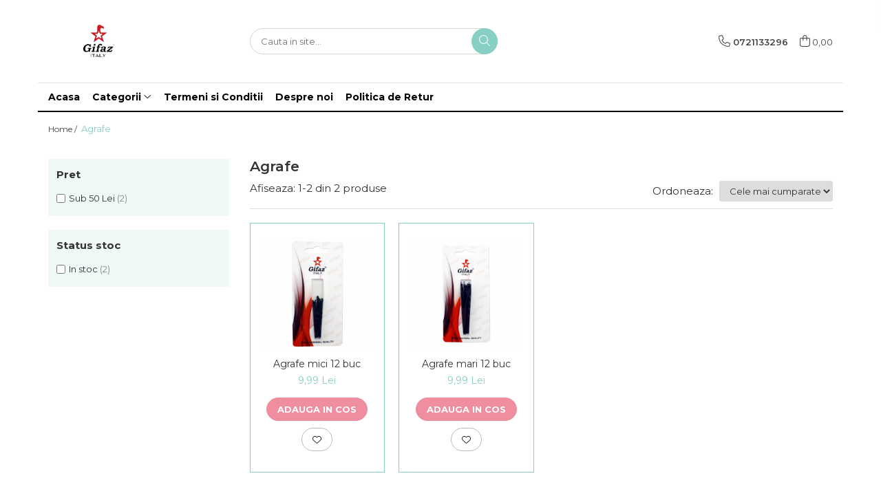

--- FILE ---
content_type: text/plain
request_url: https://www.google-analytics.com/j/collect?v=1&_v=j102&a=634027132&t=event&ni=1&_s=1&dl=https%3A%2F%2Fwww.gifazromania.ro%2Fagrafe%2Fs-instock&ul=en-us%40posix&dt=Agrafe%20pentru%20par%20%C2%BB%20Gifazromania&sr=1280x720&vp=1280x720&ec=Ecommerce&ea=Product%20Listing%201&_u=aGBAAEIJAAAAACAMI~&jid=261612039&gjid=1105326193&cid=1168346005.1769243197&tid=UA-215905044-1&_gid=1582478946.1769243197&_r=1&_slc=1&il1nm=category&il1pi1id=73&il1pi1nm=C-5948743003283&il1pi1ca=Agrafe&il1pi1br=&il1pi1ps=0&il1pi1pr=9.99&il1pi1va=&il1pi2id=74&il1pi2nm=C-5948743003290&il1pi2ca=Agrafe&il1pi2br=&il1pi2ps=1&il1pi2pr=9.99&il1pi2va=&z=2108780097
body_size: -451
content:
2,cG-V7N1KKSFGX